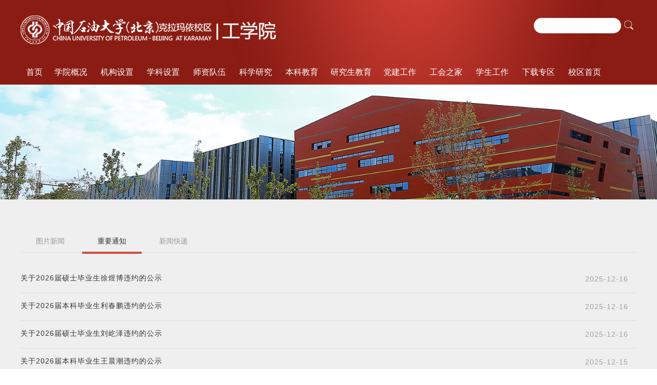

--- FILE ---
content_type: text/html
request_url: https://www.cupk.edu.cn/gxy/xsgz/zytz/index_2.shtml
body_size: 4466
content:

<!DOCTYPE html>
<html lang="en">
<head>
    <meta charset="UTF-8">
    <title>中国石油大学(北京)克拉玛依校区工学院</title>
  <link rel="shortcut icon" type="image/x-icon" href="/gxy/images/favicon.ico"/>
    <meta charset="UTF-8">
<meta http-equiv="X-UA-Compatible" content="IE=edge,chrome=1" />
<meta name="renderer" content="webkit">
<meta name="viewport" content="width=device-width,initial-scale=1.0,maximum-scale=1.0,user-scalable=no">
<meta name="format-detection" content="telphone=no, email=no"/>


    <link rel="stylesheet" href="/gxy/css/normalize.css">

<link href="/gxy/css/vendors.css" rel="stylesheet"><link href="/gxy/css/msgListCenter.css" rel="stylesheet"></head>
<body>


<div class="c-header_mobile_title">
  <div class="c-header_mobile_title_box">
    <div class="c-header_list_logo icon-menu"></div>
    <div class="c-header_cancel_logo icon-menu-off" ></div>
  </div>
</div>

<div class="c-header_list_content_box" >
  
  <a href="https://www.cupk.edu.cn/gxy/" class="c-header_list_content_link">
    <div class="c-header_list_content">首页</div>
  </a>
  
  
    <a href="/gxy/xyjj/" class="c-header_list_content_link">
      <div class="c-header_list_content">学院概况</div>
    </a>
  
  
   
    <a href="/gxy/c/2017-06-05/486247.shtml" class="c-header_list_content_link">
      <div class="c-header_list_content">机构设置</div>
    </a>
  
  
  
    <a href="/gxy/c/2017-05-02/485147.shtml" class="c-header_list_content_link">
      <div class="c-header_list_content">学科设置</div>
    </a>
  
  
      
    <a href="/gxy/c/2017-05-04/485391.shtml" class="c-header_list_content_link">
        <div class="c-header_list_content">师资队伍</div>
    </a>
          
      
    <a href="/gxy/kxyj/sysaqglzd/" class="c-header_list_content_link">
        <div class="c-header_list_content">科学研究</div>
    </a>
          
      
    <a href="/gxy/bkjy/jxtz/" class="c-header_list_content_link">
        <div class="c-header_list_content">本科教育</div>
    </a>
          
           
    <a href="/gxy/yjsjy/" class="c-header_list_content_link">
        <div class="c-header_list_content">研究生教育</div>
    </a>
          
      
    <a href="/gxy/c/2017-05-04/485403.shtml" class="c-header_list_content_link">
        <div class="c-header_list_content">党建工作</div>
    </a>
          
      
    <a href="/gxy/ghzj/ghtz/" class="c-header_list_content_link">
        <div class="c-header_list_content">工会之家</div>
    </a>
          
      
    <a href="/gxy/xsgz/tpxw/" class="c-header_list_content_link">
        <div class="c-header_list_content">学生工作</div>
    </a>
          
     
    <a href="/gxy/xzzq/cybg/" class="c-header_list_content_link">
        <div class="c-header_list_content">下载专区</div>
    </a>
          
       
    <a href="https://www.cupk.edu.cn/" class="c-header_list_content_link">
        <div class="c-header_list_content">学校首页</div>
    </a>
          


</div>
<div class="height-165 c-header_width c-header_bg">
    <!--<img class="c-header_width c-header_div_header_line" src="../../share/image/head-line.png">-->
    <div class="c-header_input ">
        <div class="c-header_icon_logo_z">
          <a href="https://www.cupk.edu.cn/gxy/"><img class="c-header_icon_logo_img" src="/gxy/images/logo_gxy.png"></a>
        </div>
      
       <form name="form1" method="get" action="https://www.cupk.edu.cn/zcms/search/result" target="_blank">
        <div class="c-header_search">
            <!--<img class="c-header_input_img" src="../../share/image/head-input.png">-->
            <div class="c-header_icon_search ">
                <div class="icon-search-white icon-search-white_position"><input class="inputSearch" type="submit" value=""/></div>
            </div>
          <input type="text" class="c-header_search_input" name="Query" suggest="true" suggestsource="Search.suggest" value=""/>
             <input type="hidden" name="SiteID" value="129"/>

        </div>
         </form>
      
        <!--div class="c-header_div_div_left c-header_font">
            <span class="c-header_font_icon">
            |
        </span>
            <span class="c-header_font_content">
                工学院
            </span>
        </div-->
    </div>
  <div class="c-header_title">
    <div class="c-header_title_content"  >
      <div class="c-header_lib c-header_font" style="width:53px;">
        <a class="c-header_font_a_choose" href="https://www.cupk.edu.cn/gxy/">首页</a>
      </div>
      <div class="c-header_lib c-header_font">
        
          
            <a class="c-header_font_a" href="/gxy/xyjj/">学院概况</a>
        
        
        <ul class="c-header_lib_ul">
          
            
              <li class="c-header_lib_ul_li">
                <a class="c-header_font_a_second" href="/gxy/xyjj/">学院概况</a> </li>
              <li class="c-header_lib_ul_li">
                <a class="c-header_font_a_second" href="/gxy/xyld/">学院领导</a> </li>
              <li class="c-header_lib_ul_li">
                <a class="c-header_font_a_second" href="/gxy/xygl/jxgzwyh/">学院管理</a> </li>
              <li class="c-header_lib_ul_li">
                <a class="c-header_font_a_second" href="/gxy/gzzd/dwgz/">规则制度</a> </li>
          
        </ul>
      </div>
      
      <div class="c-header_lib c-header_font">
        
          
            <a class="c-header_font_a" href="/gxy/c/2017-06-05/486247.shtml">机构设置</a>
        
        
        <ul class="c-header_lib_ul">
          
            
              <li class="c-header_lib_ul_li">
                <a class="c-header_font_a_second" href="/gxy/c/2017-06-05/486247.shtml">学院办公室</a> </li>
              <li class="c-header_lib_ul_li">
                <a class="c-header_font_a_second" href="/gxy/c/2017-06-05/486249.shtml">学生工作办公室</a> </li>
              <li class="c-header_lib_ul_li">
                <a class="c-header_font_a_second" href="/gxy/c/2017-06-05/486250.shtml">化工与环境系</a> </li>
              <li class="c-header_lib_ul_li">
                <a class="c-header_font_a_second" href="/gxy/c/2017-06-05/486251.shtml">机械与过程系</a> </li>
              <li class="c-header_lib_ul_li">
                <a class="c-header_font_a_second" href="/gxy/c/2018-09-05/494488.shtml">储运与自动化系</a> </li>
          
        </ul>
      </div>
            <div class="c-header_lib c-header_font">
                
           
                <a class="c-header_font_a" href="/gxy/c/2017-05-02/485147.shtml">学科设置</a>
         
                <ul class="c-header_lib_ul">
                     
           
                    <li class="c-header_lib_ul_li">
                        <a class="c-header_font_a_second" href="/gxy/c/2017-05-02/485147.shtml">化学工程与技术</a> </li>
                    <li class="c-header_lib_ul_li">
                        <a class="c-header_font_a_second" href="/gxy/c/2017-05-02/485148.shtml">动力工程及工程热物理</a> </li>
                    <li class="c-header_lib_ul_li">
                        <a class="c-header_font_a_second" href="/gxy/c/2017-05-02/485149.shtml">机械工程</a> </li>
                    <li class="c-header_lib_ul_li">
                        <a class="c-header_font_a_second" href="/gxy/c/2017-06-05/486253.shtml">油气储运工程</a> </li>
                    <li class="c-header_lib_ul_li">
                        <a class="c-header_font_a_second" href="/gxy/c/2025-01-08/526385.shtml">材料科学与工程</a> </li>
                    <li class="c-header_lib_ul_li">
                        <a class="c-header_font_a_second" href="/gxy/c/2025-01-09/526388.shtml">环境工程</a> </li>
                    <li class="c-header_lib_ul_li">
                        <a class="c-header_font_a_second" href="/gxy/c/2025-10-30/530785.shtml">安全科学与工程</a> </li>
                    <li class="c-header_lib_ul_li">
                        <a class="c-header_font_a_second" href="/gxy/c/2025-10-30/530780.shtml">控制工程</a> </li>
         
                </ul>
            </div>
            <div class="c-header_lib c-header_font">
               
           
                <a class="c-header_font_a" href="/gxy/c/2017-05-04/485391.shtml">师资队伍</a>
         
                <ul class="c-header_lib_ul">
                     
           
                    <li class="c-header_lib_ul_li">
                        <a class="c-header_font_a_second" href="/gxy/c/2017-05-04/485391.shtml">教授</a> </li>
                    <li class="c-header_lib_ul_li">
                        <a class="c-header_font_a_second" href="/gxy/c/2017-05-04/485392.shtml">副教授</a> </li>
                    <li class="c-header_lib_ul_li">
                        <a class="c-header_font_a_second" href="/gxy/c/2017-05-04/485394.shtml">讲师</a> </li>
                    <li class="c-header_lib_ul_li">
                        <a class="c-header_font_a_second" href="/gxy/c/2022-08-24/513578.shtml">实验员</a> </li>
                    <li class="c-header_lib_ul_li">
                        <a class="c-header_font_a_second" href="/gxy/c/2017-06-07/486634.shtml">辅导员</a> </li>
                    <li class="c-header_lib_ul_li">
                        <a class="c-header_font_a_second" href="/gxy/c/2023-03-23/516074.shtml">研究生导师</a> </li>
                    <li class="c-header_lib_ul_li">
                        <a class="c-header_font_a_second" href="/gxy/c/2022-11-24/514859.shtml">企业硕导</a> </li>
         
                </ul>
            </div>
          
            <div class="c-header_lib c-header_font">
               
                 
                   <a class="c-header_font_a" href="/gxy/kxyj/sysaqglzd/">科学研究</a>
                           
                <ul class="c-header_lib_ul">
                  
                    
                     <li class="c-header_lib_ul_li">
                       <a class="c-header_font_a_second" href="/gxy/klmyfs/kydw/">重质油国家重点实验室克拉玛依分室</a> </li>
                     <li class="c-header_lib_ul_li">
                       <a class="c-header_font_a_second" href="/gxy/kxyj/sysaqglzd/">实验室安全管理制度</a> </li>
                     <li class="c-header_lib_ul_li">
                       <a class="c-header_font_a_second" href="/gxy/kxyj/aqjyhd/">安全教育活动</a> </li>
                     <li class="c-header_lib_ul_li">
                       <a class="c-header_font_a_second" href="/gxy/yjpt/">研究平台</a> </li>
                  
                </ul> 
            </div>
          
            <div class="c-header_lib c-header_font">
                
                  
                    <a class="c-header_font_a" href="/gxy/bkjy/jxtz/">本科教育</a>
              
                <ul class="c-header_lib_ul">
                  
                    
                     <li class="c-header_lib_ul_li">
                       <a class="c-header_font_a_second" href="/gxy/bkjy/jxtz/">教学通知</a> </li>
                     <li class="c-header_lib_ul_li">
                       <a class="c-header_font_a_second" href="/gxy/c/2017-06-05/486269.shtml">专业设置</a> </li>
                     <li class="c-header_lib_ul_li">
                       <a class="c-header_font_a_second" href="/gxy/jxtd/">教学团队</a> </li>
                     <li class="c-header_lib_ul_li">
                       <a class="c-header_font_a_second" href="/gxy/bkjy/jpkc/">精品课程</a> </li>
                     <li class="c-header_lib_ul_li">
                       <a class="c-header_font_a_second" href="https://www.cupk.edu.cn/chem/&#32;&#32;">示范中心</a> </li>
                     <li class="c-header_lib_ul_li">
                       <a class="c-header_font_a_second" href="/gxy/bkjy/jxrl/">教学日历</a> </li>
                  
                </ul>
            </div>
                       
                        <div class="c-header_lib c-header_font" style="width:101px;">
                
           
                <a class="c-header_font_a" href="/gxy/yjsjy/">研究生教育</a>
         
                <ul class="c-header_lib_ul">
                     
           
         
                </ul>
            </div>
            <div class="c-header_lib c-header_font">
                
           
                <a class="c-header_font_a" href="/gxy/c/2017-05-04/485403.shtml">党建工作</a>
         
                <ul class="c-header_lib_ul">
                     
           
                    <li class="c-header_lib_ul_li">
                        <a class="c-header_font_a_second" href="/gxy/c/2017-05-04/485403.shtml">支部建设</a> </li>
                    <li class="c-header_lib_ul_li">
                        <a class="c-header_font_a_second" href="/gxy/djgz/zzsh/">组织生活</a> </li>
                    <li class="c-header_lib_ul_li">
                        <a class="c-header_font_a_second" href="/gxy/djgz/gsgg/">公示公告</a> </li>
         
                </ul>
            </div>
            <div class="c-header_lib c-header_font">
                 
           
                <a class="c-header_font_a" href="/gxy/ghzj/ghtz/">工会之家</a>
         
                <ul class="c-header_lib_ul">
                     
           
                    <li class="c-header_lib_ul_li">
                        <a class="c-header_font_a_second" href="/gxy/ghzj/ghtz/">工会通知</a> </li>
                    <li class="c-header_lib_ul_li">
                        <a class="c-header_font_a_second" href="/gxy/ghzj/ghfc/">工会风采</a> </li>
                    <li class="c-header_lib_ul_li">
                        <a class="c-header_font_a_second" href="/gxy/ghzj/jdhzl/">教代会专栏</a> </li>
         
                </ul>
            </div>
            <div class="c-header_lib c-header_font">
                  
           
                <a class="c-header_font_a" href="/gxy/xsgz/tpxw/">学生工作</a>
         
              
                          <ul class="c-header_lib_ul">
                     
           
                    <li class="c-header_lib_ul_li">
                        <a class="c-header_font_a_second" href="/gxy/xsgz/tpxw/">图片新闻</a> </li>
                    <li class="c-header_lib_ul_li">
                        <a class="c-header_font_a_second" href="/gxy/xsgz/zytz/">重要通知</a> </li>
                    <li class="c-header_lib_ul_li">
                        <a class="c-header_font_a_second" href="/gxy/xsgz/xwkd/">新闻快递</a> </li>
         
                </ul>
            </div>
            <div class="c-header_lib c-header_font">
                
           
                <a class="c-header_font_a" href="/gxy/xzzq/cybg/">下载专区</a>
         
                <ul class="c-header_lib_ul">
                     
           
                    <li class="c-header_lib_ul_li">
                        <a class="c-header_font_a_second" href="/gxy/xzzq/cybg/">常用表格</a> </li>
                    <li class="c-header_lib_ul_li">
                        <a class="c-header_font_a_second" href="/gxy/xzzq/xsyb/">学生用表</a> </li>
                    <li class="c-header_lib_ul_li">
                        <a class="c-header_font_a_second" href="/gxy/xzzq/jsyb/">教师用表</a> </li>
         
                </ul>
            </div>
            <div class="c-header_lib c-header_font">
                <a class="c-header_font_a" href="https://www.cupk.edu.cn/">校区首页</a>
            </div>
        </div>



    </div>

</div>


<script type="text/javascript" src="/gxy/js/jquery-2.1.1.min.js">
<script type="text/javascript">
  $(document).ready(function(){  

    $(".c-header_title .c-header_lib>a").each(function(){ 
      			var tag = $(this).parent();
        $this = $(this);  
        if($this[0].href==String(window.location)){ 
      
           tag.addClass('c-header_lib_choose');
          //$(".c-header_lib_ul li a").removeClass('c-header_lib_choose');
        }  
      
      $this.siblings('.c-header_lib_ul').children('li').each(function(){
        var href = $(this).children('a').attr('href');
        if( href && String(window.location).indexOf(href) >= 0 ){
          console.log($(this).children('a').attr('href'));
          console.log($(this).children('a')[0].href);
          console.log($(this).children('a')[0]);
          tag.addClass('c-header_lib_choose');
        }
      })
       
    });  
}); 
</script>
<div class="clearFix">
    <img class="headImg-width img-index headImg-height" src="/gxy/images/inside-bg.png">

</div>

<div class="c-main u-clearfix">

    <div class="c-main--center">
        <div class="c-main--top">
            <!--
    工学院二级页面导航栏
-->
<div class="middleTop" id="middleTop--wrapper" onload="loaded()">
        <ul class="middleTop__nav nav" id="list">
          <!--<li class="middleTop__navClick"><a href="${prefix("template/")}">图片新闻</a></li>-->
          
          
            
              
              
                <li><a href="/gxy/xsgz/tpxw/">图片新闻</a></li>
                
              
                <li class="middleTop__navClick"><a href="/gxy/xsgz/zytz/">重要通知</a></li>
                
              
              
              
                <li><a href="/gxy/xsgz/xwkd/">新闻快递</a></li>
                
           
        </ul>
</div>
        </div>
        <div class="c-main--bottom">
           <!-- 
    二级页面文字列表页
-->
<div class="middleArticle__art u-clearfix">
   
         
                      
        <ul class="middleArticle__artList">
            
          <a href="/gxy/c/2025-12-16/532551.shtml"><li class="middleArticle__artList--article">关于2026届硕士毕业生徐煜博违约的公示</li></a>
            <li class="middleArticle__artList--date">2025-12-16</li>
            
        </ul> 
        <ul class="middleArticle__artList">
            
          <a href="/gxy/c/2025-12-16/532550.shtml"><li class="middleArticle__artList--article">关于2026届本科毕业生利春鹏违约的公示</li></a>
            <li class="middleArticle__artList--date">2025-12-16</li>
            
        </ul> 
        <ul class="middleArticle__artList">
            
          <a href="/gxy/c/2025-12-16/532549.shtml"><li class="middleArticle__artList--article">关于2026届硕士毕业生刘屹泽违约的公示</li></a>
            <li class="middleArticle__artList--date">2025-12-16</li>
            
        </ul> 
        <ul class="middleArticle__artList">
            
          <a href="/gxy/c/2025-12-15/532533.shtml"><li class="middleArticle__artList--article">关于2026届本科毕业生王晨潮违约的公示</li></a>
            <li class="middleArticle__artList--date">2025-12-15</li>
            
        </ul> 
        <ul class="middleArticle__artList">
            
          <a href="/gxy/c/2025-12-02/531848.shtml"><li class="middleArticle__artList--article">关于2026届本科毕业生杨雄锋违约的公示</li></a>
            <li class="middleArticle__artList--date">2025-12-02</li>
            
        </ul> 
        <ul class="middleArticle__artList">
            
          <a href="/gxy/c/2025-11-27/531805.shtml"><li class="middleArticle__artList--article">关于2026届本科毕业生熊赞违约的公示</li></a>
            <li class="middleArticle__artList--date">2025-11-27</li>
            
        </ul> 
    
</div>
<div class="middlePag">
    <ul class="c-pagination u-clearfix">
    <table width='100%' border='0' class='noBorder' align='center'><tr><td height='18' align='center' valign='middle' style='border-width: 0px;color:#525252'>共 198 条记录，每页6条&nbsp;&nbsp;<a href='index.shtml'><span class='fc_ch1'>第一页</span></a> | <a href='index.shtml'><span class='fc_ch1'>上一页</span></a> | <a href='index_3.shtml'><span class='fc_ch1'>下一页</span></a> | <a href='https://www.cupk.edu.cn/zcms/catalog/15279/pc/index_33.shtml'><span class='fc_ch1'>最末页</span></a>&nbsp;&nbsp;第 <input id='_PageBar_1768385693431' type='text' size='4' style='width:30px'  value='2' style='' onKeyUp="value=value.replace(/\D/g,'')"> 页<script>
function _getPageIndexURL(PageIndex){
  PageIndex=PageIndex>0?PageIndex:1;
  PageIndex=PageIndex>33?33:PageIndex;
  if(PageIndex==1){    return 'index.shtml';
  }else if(PageIndex>5&&true){
    return 'https://www.cupk.edu.cn/zcms/catalog/15279/pc/index_{PageIndex}.shtml'.replace('{PageIndex}', PageIndex);
  }else{
    return 'index_${PageIndex}.shtml'.replace('${PageIndex}', PageIndex);
  }
}
</script>
<script>function _PageBar_1768385693431_Go(){
  var ele=document.getElementById('_PageBar_1768385693431');
  if(/[^\d]/.test(ele.value)||ele.value>33){
    alert('错误的页码');
    $('_PageBar_Index_1768385693431').focus();
  }else{
    window.location = _getPageIndexURL(parseInt(ele.value,10));
  }
}
</script>&nbsp;&nbsp;<input type='button' onclick='_PageBar_1768385693431_Go();'  style='' value='跳转'></td></tr></table>
</ul>
</div>

        </div>
    </div>
</div>

<!-- 工学院首页的底部footer模块-->
<div class = "c-gong-footer">
    <div class = "c-gong-footer__body">
        <div class = "c-gong-footer__body-content">
            <div class = "c-gong-footer__body-content-detail">
                中国石油大学（北京） 克拉玛依校区工学院
            </div>
            <div class = "c-gong-footer__body-content-detail">
                电话：0990-6633366
            </div>
            <div class = "c-gong-footer__body-content-detail">
                邮编：834000
            </div>
        </div>
    </div>
</div>
  <!--2020/08/03vendors.js引进来不起作用，所以把相关的js代码直接写在页面里了-->
<script type="text/javascript">
  $(document).ready(function(){
      $( '.c-header_list_logo' ).click( function () {

	    $( '.c-header_cancel_logo' ).css( 'display', 'block' );

	    $( '.c-header_list_logo' ).css( 'display', 'none' );

	    $( '.c-header_list_content_box' ).css( 'display', 'block' );

	} );

	$( '.c-header_cancel_logo' ).click( function () {

	    $( '.c-header_cancel_logo' ).css( 'display', 'none' );

	    $( '.c-header_list_logo' ).css( 'display', 'block' );

	    $( '.c-header_list_content_box' ).css( 'display', 'none' );

	} );
  }); 
</script>
  
<!--[if lt IE 9]>
<script src="${prefix("template/js/es5-shim.min.js")}"></script>
<script src="${prefix("template/js/es5-sham.min.js")}"></script>
<script src="${prefix("template/js/html5shiv.js")}"></script>
<script src="${prefix("template/js/respond.js")}"></script>
<![endif]-->

<script type="text/javascript" src="/gxy/js/vendors.js"></script>
<!--<script type="text/javascript" src="${prefix("js/msgListCenter.js")}"></script>-->
<script type="text/javascript" src="/gxy/js/iscroll.min.js"></script>

<script src="https://www.cupk.edu.cn/zcms/stat/front/stat.js" type="text/javascript"></script>
<script>
if(window._zcms_stat)_zcms_stat("SiteID=129&CatalogInnerCode=001355000002&Type=null&Dest=https://www.cupk.edu.cn/zcms/stat/dealer");
</script>

<!-- App=ZCMS(ZCMS内容管理系统) 2.4.27543,CostTime=153,PublishDate=2026-01-14 18:14:53 -->
</body>
</html>


--- FILE ---
content_type: text/css
request_url: https://www.cupk.edu.cn/gxy/css/vendors.css
body_size: 2373
content:
.u-clearfix {
  *zoom: 1; }
  .u-clearfix:before, .u-clearfix:after {
    content: "";
    display: table;
    font: 0/0 a; }
  .u-clearfix:after {
    clear: both; }

.u-clearfix {
  *zoom: 1; }
  .u-clearfix:before, .u-clearfix:after {
    content: "";
    display: table;
    font: 0/0 a; }
  .u-clearfix:after {
    clear: both; }

.width-precent-100 {
  width: 100% !important; }

.vertical-align-middle {
  vertical-align: middle !important; }

.hidden {
  display: none !important; }

@media only screen and (min-width: 601px) {
  .span6 {
    width: 50%; } }

@media only screen and (max-width: 600px) {
  .span6 {
    width: 100%; } }
/*
Icon classes can be used entirely standalone. They are named after their original file names.

Example usage in HTML:

`display: block` sprite:
<div class="icon-home"></div>

To change `display` (e.g. `display: inline-block;`), we suggest using a common CSS class:

// CSS
.icon {
  display: inline-block;
}

// HTML
<i class="icon icon-home"></i>
*/
.icon-f_arrows-mid-l {
  background-image: url(.././images/sprite.png);
  background-position: 0px 0px;
  width: 30px;
  height: 1px;
}
.icon-f_arrows-mid-r {
  background-image: url(.././images/sprite.png);
  background-position: 0px -1px;
  width: 60px;
  height: 5px;
}
.icon-rect-white {
  background-image: url(.././images/sprite.png);
  background-position: 0px -6px;
  width: 30px;
  height: 6px;
}
.icon-rect-gray {
  background-image: url(.././images/sprite.png);
  background-position: 0px -12px;
  width: 30px;
  height: 6px;
}
.icon-f_circle-gray2 {
  background-image: url(.././images/sprite.png);
  background-position: 0px -18px;
  width: 8px;
  height: 8px;
}
.icon-f_circle-gray1 {
  background-image: url(.././images/sprite.png);
  background-position: 0px -26px;
  width: 8px;
  height: 8px;
}
.icon-f_circle-white2 {
  background-image: url(.././images/sprite.png);
  background-position: 0px -34px;
  width: 8px;
  height: 8px;
}
.icon-f_circle-white1 {
  background-image: url(.././images/sprite.png);
  background-position: 0px -42px;
  width: 8px;
  height: 8px;
}
.icon-inside_arrows-l1 {
  background-image: url(.././images/sprite.png);
  background-position: 0px -50px;
  width: 11px;
  height: 9px;
}
.icon-inside_arrows-l2 {
  background-image: url(.././images/sprite.png);
  background-position: 0px -59px;
  width: 7px;
  height: 9px;
}
.icon-inside_arrows-r2 {
  background-image: url(.././images/sprite.png);
  background-position: 0px -68px;
  width: 11px;
  height: 9px;
}
.icon-inside_arrows-r2png {
  background-image: url(.././images/sprite.png);
  background-position: 0px -77px;
  width: 7px;
  height: 9px;
}
.icon-recruit_circle-02 {
  background-image: url(.././images/sprite.png);
  background-position: 0px -86px;
  width: 12px;
  height: 12px;
}
.icon-recruit_circle-01 {
  background-image: url(.././images/sprite.png);
  background-position: 0px -98px;
  width: 12px;
  height: 12px;
}
.icon-menu-off {
  background-image: url(.././images/sprite.png);
  background-position: 0px -110px;
  width: 12px;
  height: 12px;
}
.icon-menu {
  background-image: url(.././images/sprite.png);
  background-position: 0px -122px;
  width: 14px;
  height: 12px;
}
.icon-mobile_paging-n {
  background-image: url(.././images/sprite.png);
  background-position: 0px -134px;
  width: 6px;
  height: 12px;
}
.icon-mobile_paging-p {
  background-image: url(.././images/sprite.png);
  background-position: 0px -146px;
  width: 6px;
  height: 12px;
}
.icon-arrow-white-r {
  background-image: url(.././images/sprite.png);
  background-position: 0px -158px;
  width: 10px;
  height: 18px;
}
.icon-arrow-white-l {
  background-image: url(.././images/sprite.png);
  background-position: 0px -176px;
  width: 10px;
  height: 18px;
}
.icon-arrow-gray1-l {
  background-image: url(.././images/sprite.png);
  background-position: 0px -194px;
  width: 10px;
  height: 18px;
}
.icon-way-r {
  background-image: url(.././images/sprite.png);
  background-position: 0px -212px;
  width: 10px;
  height: 18px;
}
.icon-way-l {
  background-image: url(.././images/sprite.png);
  background-position: 0px -230px;
  width: 10px;
  height: 18px;
}
.icon-arrow-gray-r {
  background-image: url(.././images/sprite.png);
  background-position: 0px -248px;
  width: 10px;
  height: 18px;
}
.icon-code-l {
  background-image: url(.././images/sprite.png);
  background-position: 0px -266px;
  width: 10px;
  height: 18px;
}
.icon-f_arrows-foot-l {
  background-image: url(.././images/sprite.png);
  background-position: 0px -284px;
  width: 10px;
  height: 18px;
}
.icon-f_arrows-foot-rpng {
  background-image: url(.././images/sprite.png);
  background-position: 0px -302px;
  width: 10px;
  height: 18px;
}
.icon-arrow-gray1-r {
  background-image: url(.././images/sprite.png);
  background-position: 0px -320px;
  width: 10px;
  height: 18px;
}
.icon-search {
  background-image: url(.././images/sprite.png);
  background-position: 0px -338px;
  width: 18px;
  height: 18px;
}
.icon-arrow-gray-l {
  background-image: url(.././images/sprite.png);
  background-position: 0px -356px;
  width: 10px;
  height: 18px;
}
.icon-code-r {
  background-image: url(.././images/sprite.png);
  background-position: 0px -374px;
  width: 10px;
  height: 18px;
}
.icon-search-white {
  background-image: url(.././images/sprite.png);
  background-position: 0px -392px;
  width: 18px;
  height: 18px;
}
.inputSearch{  width: 21px;
  margin-top: -3px;
  background: none;
  border: none;}
.icon-arrow-white1-r {
  background-image: url(.././images/sprite.png);
  background-position: 0px -410px;
  width: 10px;
  height: 18px;
}
.icon-arrow-white1-l {
  background-image: url(.././images/sprite.png);
  background-position: 0px -428px;
  width: 10px;
  height: 18px;
}
.icon-message {
  background-image: url(.././images/sprite.png);
  background-position: 0px -446px;
  width: 28px;
  height: 20px;
}
.icon-f_arrows-head-r {
  background-image: url(.././images/sprite.png);
  background-position: 0px -466px;
  width: 13px;
  height: 22px;
}
.icon-f_arrows-head-l {
  background-image: url(.././images/sprite.png);
  background-position: 0px -488px;
  width: 13px;
  height: 22px;
}
.icon-campus {
  background-image: url(.././images/sprite.png);
  background-position: 0px -510px;
  width: 26px;
  height: 23px;
}
.icon-OAbangong {
  background-image: url(.././images/sprite.png);
  background-position: 0px -533px;
  width: 24px;
  height: 24px;
}
.icon-back {
  background-image: url(.././images/sprite.png);
  background-position: 0px -557px;
  width: 24px;
  height: 24px;
}
.icon-recruit {
  background-image: url(.././images/sprite.png);
  background-position: 0px -581px;
  width: 24px;
  height: 24px;
}
.icon-vpn {
  background-image: url(.././images/sprite.png);
  background-position: 0px -605px;
  width: 26px;
  height: 26px;
}
.icon-email {
  background-image: url(.././images/sprite.png);
  background-position: 0px -631px;
  width: 26px;
  height: 26px;
}
.icon-word_arrows {
  background-image: url(.././images/sprite.png);
  background-position: 0px -657px;
  width: 26px;
  height: 26px;
}
.icon-phone {
  background-image: url(.././images/sprite.png);
  background-position: 0px -683px;
  width: 19px;
  height: 27px;
}
.icon-logo {
  background-image: url(.././images/sprite.png);
  background-position: 0px -710px;
  width: 372px;
  height: 56px;
}
.icon-header-right {
  background-image: url(.././images/sprite.png);
  background-position: 0px -766px;
  width: 60px;
  height: 60px;
}
.icon-header-hover-right {
  background-image: url(.././images/sprite.png);
  background-position: 0px -826px;
  width: 60px;
  height: 60px;
}
.icon-header-hover-left {
  background-image: url(.././images/sprite.png);
  background-position: 0px -886px;
  width: 60px;
  height: 60px;
}
.icon-header-left {
  background-image: url(.././images/sprite.png);
  background-position: 0px -946px;
  width: 60px;
  height: 60px;
}
.u-clearfix {
  *zoom: 1; }
  .u-clearfix:before, .u-clearfix:after {
    content: "";
    display: table;
    font: 0/0 a; }
  .u-clearfix:after {
    clear: both; }

.c-header_list_content_box {
  text-decoration: none; }
  .c-header_list_content_box:visited {
    color: #fff; }
  .c-header_list_content_box:hover {
    color: #fff;
    text-decoration: none; }
  .c-header_list_content_box:link {
    color: #fff; }

@media only screen and (max-width: 600px) {
  .c-header_title, .c-header_icon_search, .c-header_input_img, .c-header_search, .c-header_search_input, .c-header_div_div, .c-header_div_header_line {
    display: none !important; } }

.c-header_bg {
  display: block;
  position: relative;
  width: 100%; }

.c-header_input {
  margin: auto;
  position: relative;
  overflow: hidden;
  padding: 0;
  min-width: 1200px;
  max-width: 1200px;
  height: 120px; }

.c-header_title {
  margin: auto;
  position: relative;
  width: 100%;
  height: 45px; }

.c-header_icon_logo {
  margin: auto;
  float: left;
  margin-top: 30px; }

.c-header_icon_logo_z {
  margin: auto;
  float: left;
  margin-top: 30px; }

.c-header_icon_search {
  float: right;
  width: 30px;
  height: 25px;
  padding-top: 5px; }

.icon-search-white_position {
  margin: auto; }

.c-header_input_img {
  position: relative;
  overflow: hidden;
  height: 34px; }

.c-header_search {
  width: 200px;
  float: right;
  height: 34px;
  position: relative;
  overflow: hidden;
  margin-top: 35px; }

.c-header_z_search {
  float: right;
  height: 34px;
  position: relative;
  overflow: hidden;
  margin-top: 35px; }

.c-header_search_input {
  background-color: #fff;
  height: 30px;
  overflow: hidden;
  float: right;
  width: 160px;
  border: 0;
  padding-left: 10px;
  outline: none;    
  border-radius: 15px;}

.c-header_div_div {
  float: right;
  margin-top: 40px;
  margin-right: 10px; }

.c-header_div_div_left {
  float: left;
  margin-top: 20px;
  margin-right: 10px; }

.c-header_font_icon {
  font-size: 36px;
  color: #dddddd; }

.c-header_font_content {
  font-size: 36px;
  position: relative;
  left: -10px;
  top: 2px; }

.c-header_div_header_line {
  position: absolute;
  top: 105px; }

.c-header_lib {
  float: left;
  font-size: 16px;
  height: 42px;
  width: 90px;
  line-height: 42px;
  text-align: center; }

.c-header_lib_ul_li {
  text-align: center;
  font-size: 12px; }
.c-header_lib_ul_li:hover{
	background-color:#e7d3d1;
	}
.c-header_width {
  width: 100%;
  min-width: 1200px; }

.c-header_title_content {
  min-width: 1200px;
  max-width: 1200px;
  margin: auto; }

.height-165 {
  height: 165px; }

.c-header_list_content {
  height: 40px;
  border-bottom: 1px #dddddd solid;
  line-height: 40px;
  padding-left: 20px; }

.c-header_list_content_box {
  display: none; }

.c-header_mobile_title {
  height: 40px;
  display: none;
  width: 100%;
  background-repeat: no-repeat; }

.c-header_cancel_logo {
  display: none; }

.c-header_mobile_title_box {
  padding: 13px  0 0 20px; }

@media only screen and (max-width: 600px) {
  .c-header_input {
    padding: 50px 20px;
    min-width: inherit;
    max-width: none;
    height: 65px; }
  .c-header_mobile_title {
    display: block; }
  .c-header_icon_logo_z {
    width: 100%;
    margin-top: 15px; }
  .c-header_width {
    min-width: inherit; }
  .c-header_font_content {
    font-size: 22px;
    left: 0; }
  .c-header_div_div_left {
    width: 28%;
    margin: 0;
    float: right;
    margin-top: 14px; }
  .c-header_font_icon {
    font-size: 22px; }
  .c-header_z_search {
    width: 60%;
    float: left;
    margin-top: 22px; }
  .c-header_icon_logo_img {
    width: 100%; }
  .c-header_icon_logo {
    float: none;
    margin-top: 0; } }

.gong-banner {
  z-index: 0; 
width: 1200px;
  top:24px;
    margin: auto;
    position: relative;}
@media only screen and (max-width: 600px) {
  .gong-banner {
    width: inherit;
  		top: 0; } }

.c-header_bg {
   /*background: -webkit-linear-gradient(left,#581e1b, #dc5e57 ); /* Safari 5.1 - 6.0 */
   /* background: -o-linear-gradient(right, #581e1b, #dc5e57 ); /* Opera 11.1 - 12.0 */
   /* background: -moz-linear-gradient(right, #581e1b, #dc5e57 ); /* Firefox 3.6 - 15 */
   /* background: linear-gradient(to right, #581e1b, #dc5e57 ); */
    background: url(.././images/head-bg.png) no-repeat center;
  		width:100%;
  z-index: 99;
    background-size: cover;}

.c-header_title {
  /*background-color: #89211b;*/ }

.c-header_icon_search {
  /*background-color: #89211b;*/ }

.c-header_font {
  color: white; }

.c-header_font_a {
  color: #fff;
  text-decoration: none; }
  .c-header_font_a:visited {
    color: #fff; }
  .c-header_font_a:hover {
    color: #fff;
    text-decoration: none; }
  .c-header_font_a:link {
    color: #fff; }

.c-header_lib:hover {
  border-bottom: 3px #ffffff solid;
  color: white; }

.c-header_lib:hover .c-header_font_a {
  text-decoration: none; }
  .c-header_lib:hover .c-header_font_a:visited {
    color: #ffffff; }
  .c-header_lib:hover .c-header_font_a:hover {
    color: #ffffff;
    text-decoration: none; }
  .c-header_lib:hover .c-header_font_a:link {
    color: #ffffff; }

.c-header_lib_choose {
  border-bottom: 3px #ffffff solid;
  color: white;
  float: left;
  font-size: 16px;
  height: 42px;
  width: 85px;
  line-height: 42px;
  text-align: center; }

.c-header_lib_ul {
  background-color: #fff;
  width: 150px;
  position: relative;
  z-index: 99;
  display: none; }

.c-header_font_a_choose {
  text-decoration: none; }
  .c-header_font_a_choose:visited {
    color: #ffffff; }
  .c-header_font_a_choose:hover {
    color: #ffffff;
    text-decoration: none; }
  .c-header_font_a_choose:link {
    color: #ffffff; }

@media only screen and (max-width: 600px) {
  .c-header_mobile_title {
    background-color: #40342f; } }

.c-header_lib:hover .c-header_lib_ul {
  display: block;
  z-index: 98; }

.c-header_font_a_second {
  text-decoration: none;
  margin-left: 5px;
	font-weight: bold;}
  .c-header_font_a_second:visited {
    color: #89211b; }
  .c-header_font_a_second:hover {
    color: #89211b;
    text-decoration: none; }
  .c-header_font_a_second:link {
    color: #89211b; }

.c-header_font_a_second:hover {
  text-decoration: none; }
  .c-header_font_a_second:hover:visited {
    color: #89211b; }
  .c-header_font_a_second:hover:hover {
    color: #89211b;
    text-decoration: none; }
  .c-header_font_a_second:hover:link {
    color: #89211b; }
.u-clearfix {
  *zoom: 1; }
  .u-clearfix:before, .u-clearfix:after {
    content: "";
    display: table;
    font: 0/0 a; }
  .u-clearfix:after {
    clear: both; }

.c-gong-footer {
  width: 100%;
  min-width: 1200px;
  background-color: #89211b; }
  @media only screen and (max-width: 600px) {
    .c-gong-footer {
      max-width: inherit;
      min-width: inherit; } }

.c-gong-footer__body {
  min-width: 1200px;
  max-width: 1200px;
  margin: auto; }
  @media only screen and (max-width: 600px) {
    .c-gong-footer__body {
      min-width: inherit;
      max-width: inherit; } }

.c-gong-footer__body-content {
  overflow: hidden;
  color: white;
  text-align: center; }
  @media only screen and (max-width: 600px) {
    .c-gong-footer__body-content {
      display: block;
      margin: 0 20px;
      text-align: left; } }

.c-gong-footer__body-content-detail {
  display: inline-block;
  *zoom: 1;
  *display: inline;
  margin: 20px auto; }
  @media only screen and (max-width: 600px) {
    .c-gong-footer__body-content-detail {
      display: block;
      margin: 0 auto; } }


--- FILE ---
content_type: text/css
request_url: https://www.cupk.edu.cn/gxy/css/msgListCenter.css
body_size: 1433
content:
.headImg-width {
  width: 100%;
  min-width: 1200px; }
  @media only screen and (max-width: 600px) {
    .headImg-width {
      min-width: inherit; } }

.headImgTr-height {
  height: 500px; }

.headImg-height {
  height: 100%; }

.img-index {
  position: relative;
  z-index: -1;
  display: block; }
@media only screen and (max-width: 600px) {
  .c-main__left {
    display: none !important; } }

.c-main {
  width: 100%;
  background-color: #efefef;
  min-height: 600px; }

.c-main--center {
  margin: 0 auto;
  max-width: 1200px;
  min-width: 1200px;
  position: relative; }
  @media only screen and (max-width: 600px) {
    .c-main--center {
      margin: 0 auto;
      max-width: none;
      min-width: inherit; } }

.c-main__left {
  width: 220px;
  float: left; }

.c-main__right {
  min-height: 600px;
  margin-left: 220px;
  border-left: 1px solid #ddd;
  padding: 60px 5% 20px 5%; }
  @media only screen and (max-width: 600px) {
    .c-main__right {
      margin-left: 0;
      padding: 60px 20px 20px 20px; } }

.c-main__top {
  margin-top: 60px;
  display: none; }
  @media only screen and (max-width: 600px) {
    .c-main__top {
      margin-top: 40px;
      padding-left: 20px;
      display: block; } }

.c-main--top {
  margin-top: 60px; }
  @media only screen and (max-width: 600px) {
    .c-main--top {
      margin-top: 40px;
      margin-left: 0;
      padding-left: 20px; } }

.c-main--bottom {
  min-height: 600px;
  margin-top: 40px; }
  @media only screen and (max-width: 600px) {
    .c-main--bottom {
      margin-top: 0;
      margin-left: 0;
      padding: 60px 20px 20px 20px; } }
 

.middleTop li {
  display: inline-block;
  *display: inline;
  *zoom: 1; }

.middleLeft__left {
  float: right;
  margin-top: 60px;
  letter-spacing: 1px; }

a, a:hover {
  text-decoration: none; }

.middleLeft__left li {
  margin-bottom: 17px;
  line-height: 43px;
  padding: 0 30px;
  cursor: pointer; }

.middleLeft__left--nav {
  letter-spacing: 1px; }
  .middleLeft__left--nav a {
    color: #777;
    white-space: pre; }

.middleLeft__left--navClick {
  background-color: #d9473c;
  font-size: 18px;
  border-right: 6px solid #c23328;
  margin-right: -5px; }
  .middleLeft__left--navClick a {
    color: #fff; }

.middleLeft__left--nav li:hover {
  background-color: #d9473c;
  font-size: 18px; }
  .middleLeft__left--nav li:hover a {
    color: #fff; }

.middleTop {
  border-bottom: 1px solid #dedede; }
  @media only screen and (max-width: 600px) {
    .middleTop {
      height: 40px;
      overflow: hidden;
      width: 300px;
      border: none; } }

@media only screen and (max-width: 600px) {
  .middleTop__nav {
    line-height: 14px;
    border-bottom: 1px solid #dedede;
    letter-spacing: -8px; } }

.middleTop li {
  padding: 14px 30px;
  line-height: 14px; }
  @media only screen and (max-width: 600px) {
    .middleTop li {
      padding: 10px 25px;
      letter-spacing: 0; } }

.middleTop__nav a {
  color: #999 !important; }

.middleTop__navClick {
  border-bottom: 4px solid #d9473c;
  margin-bottom: -3px; }

.middleTop__navClick a {
  color: #333 !important; }
.middlePag {
  padding-top: 30px;
  padding-bottom: 100px;
  text-align: center; }
  @media only screen and (max-width: 600px) {
    .middlePag {
      padding-top: 10px;
      padding-bottom: 20px; } }
.c-pagination, .c-pagination li, .mobilePagination li {
  display: inline-block;
  *display: inline;
  *zoom: 1; }

.c-pagination {
  font-size: 12px;
  line-height: 1; }
  .c-pagination li {
    float: left;
    margin-left: 13px;
    margin-right: 13px; }
  @media only screen and (max-width: 600px) {
    .c-pagination {
      display: none; } }

.c-pagination a {
  text-decoration: none;
  color: #737373 !important; }
  .c-pagination a:visited {
    color: #fff; }
  .c-pagination a:hover {
    color: #fff;
    text-decoration: none; }
  .c-pagination a:link {
    color: #fff; }

.c-pagination a.c-pagination--color {
  text-decoration: none;
  color: #d9473c !important; }
  .c-pagination a.c-pagination--color:visited {
    color: #fff; }
  .c-pagination a.c-pagination--color:hover {
    color: #fff;
    text-decoration: none; }
  .c-pagination a.c-pagination--color:link {
    color: #fff; }

.c-pagination__block {
  margin-top: 1px;
  display: block; }

.mobilePagination {
  display: none;
  font-size: 12px;
  line-height: 1; }
  .mobilePagination li {
    margin-left: 13px;
    margin-right: 13px; }
  @media only screen and (max-width: 600px) {
    .mobilePagination {
      display: inline-block; } }

.mobilePagination__block {
  margin-top: 1px;
  display: block; }
@media only screen and (max-width: 600px) {
  .middleArticle__art--img {
    display: none !important; } }

.middleArticle__art {
  letter-spacing: 1px; }

.middleArticle__art--art {
  position: relative;
  margin-bottom: 20px;
  height: 60px; }
  @media only screen and (max-width: 600px) {
    .middleArticle__art--art {
      height: 90px; } }

.middleArticle__dates {
  float: left;
  height: 40px;
  padding: 10px 18px;
  background-color: #d9473c;
  text-align: center;
  color: #fff;
  font-weight: bold; }
  @media only screen and (max-width: 600px) {
    .middleArticle__dates {
      padding: 6px 12px; } }

.middleArticle__art--year {
  font-size: 20px;
  line-height: 20px; }
  @media only screen and (max-width: 600px) {
    .middleArticle__art--year {
      font-size: 16px;
      line-height: 16px; } }

.middleArticle__art--day {
  font-size: 14px;
  line-height: 14px; }
  @media only screen and (max-width: 600px) {
    .middleArticle__art--day {
      font-size: 12px;
      line-height: 12px; } }

.middleArticle__art--link {
  float: right;
  height: 60px;
  display: block;
  width: 88%;
  text-decoration: none; }
  .middleArticle__art--link:visited {
    color: #fff; }
  .middleArticle__art--link:hover {
    color: #fff;
    text-decoration: none; }
  .middleArticle__art--link:link {
    color: #fff; }
  @media only screen and (max-width: 600px) {
    .middleArticle__art--link {
      height: 90px;
      width: 70%; } }

.middleArticle__art--titles {
  font-size: 14px;
  color: #555; }
  @media only screen and (max-width: 600px) {
    .middleArticle__art--titles {
      line-height: 18px; } }

.middleArticle__art--article {
  font-size: 12px;
  color: #9a9a9a;
  line-height: 18px;
  height: 36px;
  overflow: hidden; }
  @media only screen and (max-width: 600px) {
    .middleArticle__art--article {
      margin-top: 4px;
      line-height: 16px;
      height: 48px; } }

.middleArticle__art--img {
  margin-left: 12%;
  text-decoration: none; }
  .middleArticle__art--img:visited {
    color: #fff; }
  .middleArticle__art--img:hover {
    color: #fff;
    text-decoration: none; }
  .middleArticle__art--img:link {
    color: #fff; }

.middleArticle__art--hr {
  background-color: #dedede;
  height: 1px;
  border: none;
  margin-top: 16px;
  margin-bottom: 20px; }
.middleArticle__artList li {
  display: inline-block;
  *display: inline;
  *zoom: 1; }

.middleArticle__artList {
  display: none;
  font-size: 14px;
  padding-bottom: 15px;
  border-bottom: 1px solid #ddd;
  width: 100%;
  margin-bottom: 15px; }
  .middleArticle__artList li:hover {
    color: #d9473c; }
  .middleArticle__artList .middleArticle__artList--article {
    width: 80%;
    line-height: 14px;
    overflow: hidden;
    text-overflow: ellipsis;
    white-space: nowrap;
    color: #333; }
    @media only screen and (max-width: 600px) {
      .middleArticle__artList .middleArticle__artList--article {
        width: 100%; } }
  .middleArticle__artList .middleArticle__artList--date {
    position: relative;
    right: -135px;
    color: #a1a1a1; }
    @media only screen and (max-width: 600px) {
      .middleArticle__artList .middleArticle__artList--date {
        left: 0; } }
.middleArticle__artList {
  display: block; }

.middleArticle__art--art {
  display: none; }

.middleArticle__art--img {
  display: none; }

.middleArticle__art--hr {
  display: none; }


--- FILE ---
content_type: application/javascript;charset=UTF-8
request_url: https://www.cupk.edu.cn/zcms/stat/front/stat.js
body_size: 5955
content:
var _zcms_d,_zcms_s,_zcms_c,_zcms_l,_zcms_t,_zcms_s;
var _zcms_st=new Date().getTime();
var _zcms_stat = function(param){
	var p = {};
	if(param){
		var arr = param.split("&");
		for(var i=0;i<arr.length;i++){
			if(arr[i]){
				var arr2 = arr[i].split("=");
				if(arr2[0]){
					p[arr2[0]] = arr2[1];
				}
			}
		}
	}
	_zcms_d = p["Dest"];
	_zcms_s = p["SiteID"];
	_zcms_c = p["CatalogInnerCode"];
	_zcms_l = p["LeafID"];
	_zcms_t = p["Type"];
	p["sr"] = screen.width+"x"+screen.height;
	p["cd"] = screen.colorDepth;
	p["fv"] = _zcms_stat.fv();
	p["ce"] = _zcms_stat.ce();	
	p["je"] = _zcms_stat.je();
	p["la"] = navigator.language?navigator.language:navigator.browserLanguage;
	p["la"] = p["la"]?p["la"]:navigator.systemLanguage;
	p["cs"] = document.charset;
	var memberID=_zcms_stat.cookieGet("ZVING_MEMBER_LOGIN_ID");
	if(memberID){
		p["MemberID"] = memberID;
	}
	p["vq"] = _zcms_stat.vq();	
	p["Referer"] = _zcms_stat.eu(document.referrer);
	p["Title"] = _zcms_stat.eu(document.title);
	p["URL"] = _zcms_stat.eu(location.href);
	p["Source"]=_zcms_source();
	p["Host"] = location.host;
	var dest = _zcms_d;
	p["Dest"] = false;
	dest = dest+"?"+_zcms_stat.mq(p);
	var s = document.createElement("script");
	s.src = dest;
	(document.getElementsByTagName("head")[0]||document.getElementsByTagName("body")[0]).appendChild(s);
};

_zcms_stat.eu =  function(str){
	return encodeURI(str).replace(/=/g,"%3D").replace(/\+/g,"%2B").replace(/\?/g,"%3F").replace(/\&/g,"%26").replace(/\#/g,"%23");
}

_zcms_stat.mq = function(map){
	var sb = [];
	for(var prop in map){
		if(map[prop]){
			sb.push(prop+"="+map[prop]);
		}
	}	
	return sb.join("&");
}

_zcms_stat.trim = function(str){
	return str.replace(/(^\s*)|(\s*$)/g,"");
}

_zcms_stat.cookieGet=function(name){
	var cs = document.cookie.split("; ");
	for (i = 0; i < cs.length; i++) {
		var arr = cs[i].split("=");
		var n = _zcms_stat.trim(arr[0]);
		var v = arr[1] ? _zcms_stat.trim(arr[1]) : "";
		if (n === name) {
			return decodeURIComponent(v);
		}
	}
	return null;
}

_zcms_stat.je = function(){
	var je="";
	var n=navigator;
	je = n.javaEnabled()?1:0;
	return je;
} 

_zcms_stat.fv = function(){
	var f="",n=navigator;	
	if(n.plugins && n.plugins.length){
		for(var ii=0;ii<n.plugins.length;ii++){
			if(n.plugins[ii].name.indexOf('Shockwave Flash')!=-1){
				f=n.plugins[ii].description.split('Shockwave Flash ')[1];
				break;
			}
		}
	}else if(window.ActiveXObject){
		for(var ii=10;ii>=2;ii--){
			try{
				var fl=eval("new ActiveXObject('ShockwaveFlash.ShockwaveFlash."+ii+"');");
				if(fl){
					f=ii + '.0'; break;
				}
			}catch(e){} 
		} 
	}
	return f;
}

_zcms_stat.ce = function(){
	var c_en = (navigator.cookieEnabled)? 1 : 0;
	return c_en;
}

_zcms_stat.vq = function(){
  var cs = document.cookie.split("; ");
  var name = _zcms_s+"_vq";
  var vq = 1;
  for(i=0; i<cs.length; i++){
	  var arr = cs[i].split("=");
	  var n = _zcms_stat.trim(arr[0]);
	  var v = arr[1]?_zcms_stat.trim(arr[1]):"";
	  if(n==name){
	  	vq = parseInt(v)+1;
	  	break;
	  }
	}
	var expires = new Date(new Date().getTime()+365*10*24*60*60*1000).toGMTString();
	var cv = name+"="+vq+";expires="+expires+";path=/;";
	document.cookie = cv;
	return vq;
}

function _zcms_bu(){
	if(_zcms_d){ 
		var p = {};
		p["Event"] = "Unload";
		p["LeafID"] = _zcms_l;
		p["SiteID"] = _zcms_s;
		p["CatalogInnerCode"] = _zcms_c;
		if(_zcms_t){
	  	//p["Trace"] = pos.join(";");//will implement in 2.0
			p["Type"] = _zcms_t;
		}
		p["StickTime"] = _zcms_nt;
		var dest = _zcms_d+"?"+_zcms_stat.mq(p);
		var s = document.createElement("script");
		s.src = dest;
		(document.getElementsByTagName("head")[0]||document.getElementsByTagName("body")[0]).appendChild(s);
	}
}

var _zcms_lt = new Date().getTime();
var _zcms_lt_ka = new Date().getTime();
var _zcms_nt = 0;
function _zcms_ka(){
	var t = new Date().getTime();
	if(t-_zcms_lt_ka>60000){
		_zcms_lt_ka = t;
		var p = {};
		p["Event"] = "KeepAlive";
		p["SiteID"] = _zcms_s;
		var dest = _zcms_d+"?"+_zcms_stat.mq(p);
		var s = document.createElement("script");
		s.src = dest;
		(document.getElementsByTagName("head")[0]||document.getElementsByTagName("body")[0]).appendChild(s);
	}
	if(t-_zcms_lt>60000){
		_zcms_nt += 10000;
	}else{
		_zcms_nt += t-_zcms_lt;
	}
	_zcms_lt = t;
}
function _zcms_source(){
	var hash=location.hash;
	var subIndex=hash.indexOf("#_z_s=");
	if(subIndex==-1){
		return "";
	}else{
		var source=hash.substring(subIndex+6);
		location.hash=hash.substring(0,subIndex);
		if((location.hash=="#"||location.hash=="")&&history.replaceState){
			history.replaceState(null,'',location.pathname+location.search);
		}
		return source;
	}
}

var pos = [];
function _zcms_cr(evt){
	var x = evt.clientX, y=evt.clientY;
	var src = evt.srcElement;
	if(!src){
		var node = evt.target;
    while(node&&node.nodeType!=1)node=node.parentNode;
    src =  node;
	}
	var win;
	if(src.ownerDocument.defaultView){
		win = src.ownerDocument.defaultView;
	}else{
		win = src.ownerDocument.parentWindow;
	}
	x += Math.max(win.document.body.scrollLeft, win.document.documentElement.scrollLeft);
	y += Math.max(win.document.body.scrollTop, win.document.documentElement.scrollTop);
	pos.push([x,y]);
}

if(window.attachEvent){
	window.attachEvent("onbeforeunload",_zcms_bu);
	document.attachEvent("onclick",_zcms_ka);
	document.attachEvent("onkeydown",_zcms_ka);
	document.attachEvent("onmousemove",_zcms_ka);
	window.attachEvent("onscroll",_zcms_ka);
}else if(window.addEventListener){
	window.addEventListener('beforeunload',_zcms_bu,false);
	document.addEventListener("click",_zcms_ka,false);
	document.addEventListener("click",_zcms_cr,false);
	document.addEventListener("keydown",_zcms_ka,false);
	document.addEventListener("mousemove",_zcms_ka,false);
	window.addEventListener("scroll",_zcms_ka,false);
}